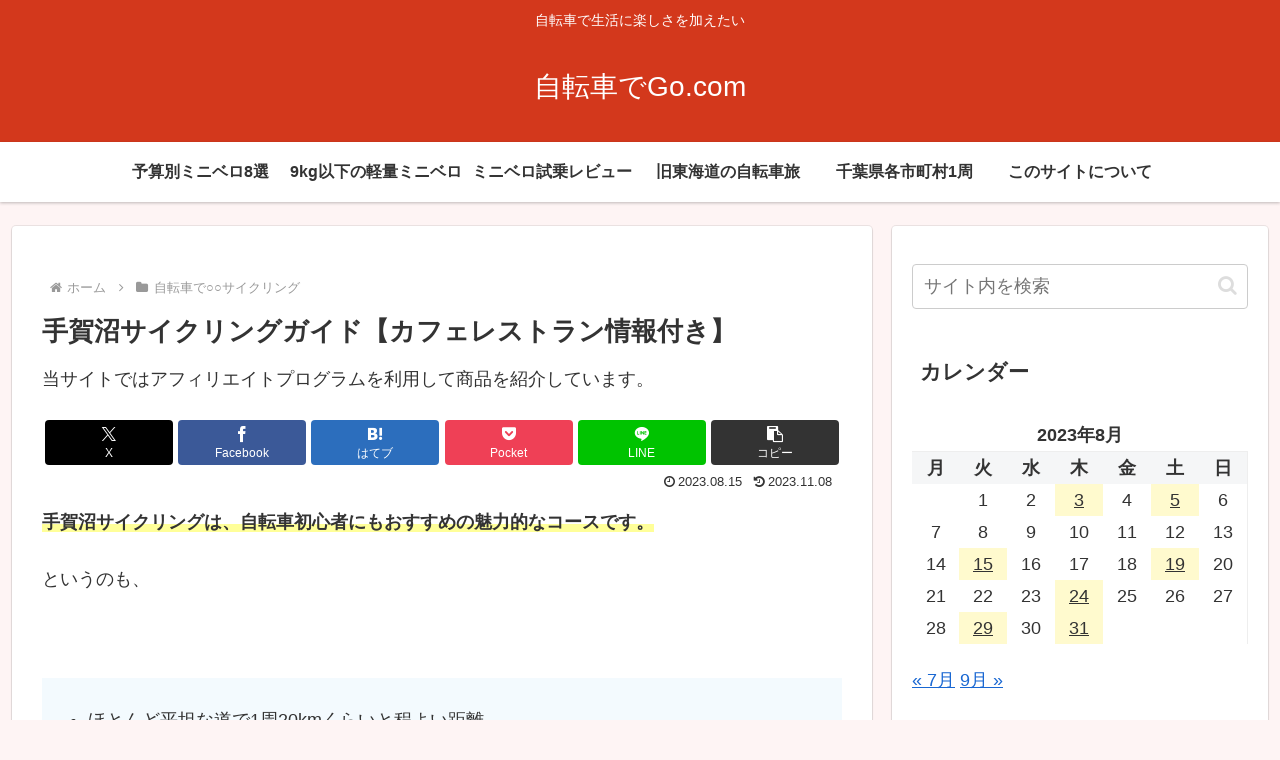

--- FILE ---
content_type: text/html; charset=utf-8
request_url: https://www.google.com/recaptcha/api2/aframe
body_size: 268
content:
<!DOCTYPE HTML><html><head><meta http-equiv="content-type" content="text/html; charset=UTF-8"></head><body><script nonce="mVj3AZ5Ne-m6FyBBuH9R2w">/** Anti-fraud and anti-abuse applications only. See google.com/recaptcha */ try{var clients={'sodar':'https://pagead2.googlesyndication.com/pagead/sodar?'};window.addEventListener("message",function(a){try{if(a.source===window.parent){var b=JSON.parse(a.data);var c=clients[b['id']];if(c){var d=document.createElement('img');d.src=c+b['params']+'&rc='+(localStorage.getItem("rc::a")?sessionStorage.getItem("rc::b"):"");window.document.body.appendChild(d);sessionStorage.setItem("rc::e",parseInt(sessionStorage.getItem("rc::e")||0)+1);localStorage.setItem("rc::h",'1769144744311');}}}catch(b){}});window.parent.postMessage("_grecaptcha_ready", "*");}catch(b){}</script></body></html>